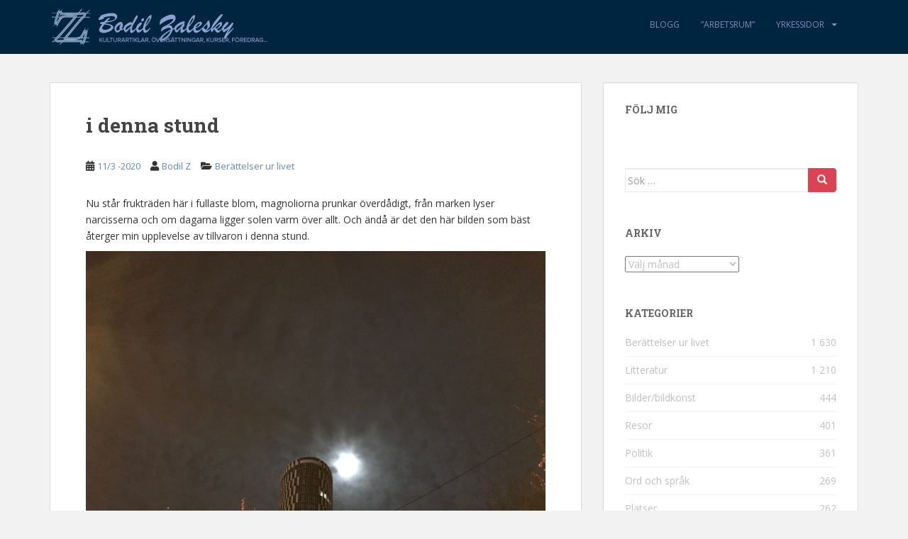

--- FILE ---
content_type: text/html; charset=UTF-8
request_url: https://bodilzalesky.com/blog/2020/03/11/i-denna-stund/
body_size: 12950
content:
<!doctype html>
<!--[if !IE]>
<html class="no-js non-ie" dir="ltr" lang="sv-SE" prefix="og: https://ogp.me/ns#"> <![endif]-->
<!--[if IE 7 ]>
<html class="no-js ie7" dir="ltr" lang="sv-SE" prefix="og: https://ogp.me/ns#"> <![endif]-->
<!--[if IE 8 ]>
<html class="no-js ie8" dir="ltr" lang="sv-SE" prefix="og: https://ogp.me/ns#"> <![endif]-->
<!--[if IE 9 ]>
<html class="no-js ie9" dir="ltr" lang="sv-SE" prefix="og: https://ogp.me/ns#"> <![endif]-->
<!--[if gt IE 9]><!-->
<html class="no-js" dir="ltr" lang="sv-SE" prefix="og: https://ogp.me/ns#"> <!--<![endif]-->
<head>
<meta charset="UTF-8">
<meta name="viewport" content="width=device-width, initial-scale=1">
<meta name="theme-color" content="#002540">
<link rel="profile" href="http://gmpg.org/xfn/11">

<title>i denna stund - Bodil Zalesky</title>
	<style>img:is([sizes="auto" i], [sizes^="auto," i]) { contain-intrinsic-size: 3000px 1500px }</style>
	
		<!-- All in One SEO 4.9.0 - aioseo.com -->
	<meta name="description" content="Nu står frukträden här i fullaste blom, magnoliorna prunkar överdådigt, från marken lyser narcisserna och om dagarna ligger solen varm över allt. Och ändå är det den här bilden som bäst återger min upplevelse av tillvaron i denna stund." />
	<meta name="robots" content="max-image-preview:large" />
	<meta name="author" content="Bodil Z"/>
	<link rel="canonical" href="https://bodilzalesky.com/blog/2020/03/11/i-denna-stund/" />
	<meta name="generator" content="All in One SEO (AIOSEO) 4.9.0" />
		<meta property="og:locale" content="sv_SE" />
		<meta property="og:site_name" content="Bodil Zalesky - kulturartiklar, översättningar, kurser, föredrag..." />
		<meta property="og:type" content="article" />
		<meta property="og:title" content="i denna stund - Bodil Zalesky" />
		<meta property="og:description" content="Nu står frukträden här i fullaste blom, magnoliorna prunkar överdådigt, från marken lyser narcisserna och om dagarna ligger solen varm över allt. Och ändå är det den här bilden som bäst återger min upplevelse av tillvaron i denna stund." />
		<meta property="og:url" content="https://bodilzalesky.com/blog/2020/03/11/i-denna-stund/" />
		<meta property="article:published_time" content="2020-03-11T14:42:24+00:00" />
		<meta property="article:modified_time" content="2020-03-11T15:01:30+00:00" />
		<meta name="twitter:card" content="summary_large_image" />
		<meta name="twitter:title" content="i denna stund - Bodil Zalesky" />
		<meta name="twitter:description" content="Nu står frukträden här i fullaste blom, magnoliorna prunkar överdådigt, från marken lyser narcisserna och om dagarna ligger solen varm över allt. Och ändå är det den här bilden som bäst återger min upplevelse av tillvaron i denna stund." />
		<script type="application/ld+json" class="aioseo-schema">
			{"@context":"https:\/\/schema.org","@graph":[{"@type":"BlogPosting","@id":"https:\/\/bodilzalesky.com\/blog\/2020\/03\/11\/i-denna-stund\/#blogposting","name":"i denna stund - Bodil Zalesky","headline":"i denna stund","author":{"@id":"https:\/\/bodilzalesky.com\/blog\/author\/bodil-z\/#author"},"publisher":{"@id":"https:\/\/bodilzalesky.com\/#organization"},"image":{"@type":"ImageObject","url":"https:\/\/bodilzalesky.com\/wp-content\/uploads\/2020\/03\/1IMG_0530.jpg","@id":"https:\/\/bodilzalesky.com\/blog\/2020\/03\/11\/i-denna-stund\/#articleImage","width":2016,"height":1512},"datePublished":"2020-03-11T16:42:24+02:00","dateModified":"2020-03-11T17:01:30+02:00","inLanguage":"sv-SE","mainEntityOfPage":{"@id":"https:\/\/bodilzalesky.com\/blog\/2020\/03\/11\/i-denna-stund\/#webpage"},"isPartOf":{"@id":"https:\/\/bodilzalesky.com\/blog\/2020\/03\/11\/i-denna-stund\/#webpage"},"articleSection":"Ber\u00e4ttelser ur livet"},{"@type":"BreadcrumbList","@id":"https:\/\/bodilzalesky.com\/blog\/2020\/03\/11\/i-denna-stund\/#breadcrumblist","itemListElement":[{"@type":"ListItem","@id":"https:\/\/bodilzalesky.com#listItem","position":1,"name":"Hem","item":"https:\/\/bodilzalesky.com","nextItem":{"@type":"ListItem","@id":"https:\/\/bodilzalesky.com\/blog\/category\/berattelser-ur-livet\/#listItem","name":"Ber\u00e4ttelser ur livet"}},{"@type":"ListItem","@id":"https:\/\/bodilzalesky.com\/blog\/category\/berattelser-ur-livet\/#listItem","position":2,"name":"Ber\u00e4ttelser ur livet","item":"https:\/\/bodilzalesky.com\/blog\/category\/berattelser-ur-livet\/","nextItem":{"@type":"ListItem","@id":"https:\/\/bodilzalesky.com\/blog\/2020\/03\/11\/i-denna-stund\/#listItem","name":"i denna stund"},"previousItem":{"@type":"ListItem","@id":"https:\/\/bodilzalesky.com#listItem","name":"Hem"}},{"@type":"ListItem","@id":"https:\/\/bodilzalesky.com\/blog\/2020\/03\/11\/i-denna-stund\/#listItem","position":3,"name":"i denna stund","previousItem":{"@type":"ListItem","@id":"https:\/\/bodilzalesky.com\/blog\/category\/berattelser-ur-livet\/#listItem","name":"Ber\u00e4ttelser ur livet"}}]},{"@type":"Organization","@id":"https:\/\/bodilzalesky.com\/#organization","name":"Bodil Zalesky","description":"kulturartiklar, \u00f6vers\u00e4ttningar, kurser, f\u00f6redrag...","url":"https:\/\/bodilzalesky.com\/"},{"@type":"Person","@id":"https:\/\/bodilzalesky.com\/blog\/author\/bodil-z\/#author","url":"https:\/\/bodilzalesky.com\/blog\/author\/bodil-z\/","name":"Bodil Z","image":{"@type":"ImageObject","@id":"https:\/\/bodilzalesky.com\/blog\/2020\/03\/11\/i-denna-stund\/#authorImage","url":"https:\/\/secure.gravatar.com\/avatar\/d09d90eb302841d7f5041ceda2b7eec3222a4c9ef523c985b1f6a2550aa9afb0?s=96&d=identicon&r=g","width":96,"height":96,"caption":"Bodil Z"}},{"@type":"WebPage","@id":"https:\/\/bodilzalesky.com\/blog\/2020\/03\/11\/i-denna-stund\/#webpage","url":"https:\/\/bodilzalesky.com\/blog\/2020\/03\/11\/i-denna-stund\/","name":"i denna stund - Bodil Zalesky","description":"Nu st\u00e5r fruktr\u00e4den h\u00e4r i fullaste blom, magnoliorna prunkar \u00f6verd\u00e5digt, fr\u00e5n marken lyser narcisserna och om dagarna ligger solen varm \u00f6ver allt. Och \u00e4nd\u00e5 \u00e4r det den h\u00e4r bilden som b\u00e4st \u00e5terger min upplevelse av tillvaron i denna stund.","inLanguage":"sv-SE","isPartOf":{"@id":"https:\/\/bodilzalesky.com\/#website"},"breadcrumb":{"@id":"https:\/\/bodilzalesky.com\/blog\/2020\/03\/11\/i-denna-stund\/#breadcrumblist"},"author":{"@id":"https:\/\/bodilzalesky.com\/blog\/author\/bodil-z\/#author"},"creator":{"@id":"https:\/\/bodilzalesky.com\/blog\/author\/bodil-z\/#author"},"datePublished":"2020-03-11T16:42:24+02:00","dateModified":"2020-03-11T17:01:30+02:00"},{"@type":"WebSite","@id":"https:\/\/bodilzalesky.com\/#website","url":"https:\/\/bodilzalesky.com\/","name":"Bodil Zalesky","description":"kulturartiklar, \u00f6vers\u00e4ttningar, kurser, f\u00f6redrag...","inLanguage":"sv-SE","publisher":{"@id":"https:\/\/bodilzalesky.com\/#organization"}}]}
		</script>
		<!-- All in One SEO -->

<link rel='dns-prefetch' href='//fonts.googleapis.com' />
<link rel="alternate" type="application/rss+xml" title="Bodil Zalesky &raquo; Webbflöde" href="https://bodilzalesky.com/feed/" />
<link rel="alternate" type="application/rss+xml" title="Bodil Zalesky &raquo; Kommentarsflöde" href="https://bodilzalesky.com/comments/feed/" />
<script type="text/javascript">
/* <![CDATA[ */
window._wpemojiSettings = {"baseUrl":"https:\/\/s.w.org\/images\/core\/emoji\/16.0.1\/72x72\/","ext":".png","svgUrl":"https:\/\/s.w.org\/images\/core\/emoji\/16.0.1\/svg\/","svgExt":".svg","source":{"concatemoji":"https:\/\/bodilzalesky.com\/wp-includes\/js\/wp-emoji-release.min.js?ver=6.8.3"}};
/*! This file is auto-generated */
!function(s,n){var o,i,e;function c(e){try{var t={supportTests:e,timestamp:(new Date).valueOf()};sessionStorage.setItem(o,JSON.stringify(t))}catch(e){}}function p(e,t,n){e.clearRect(0,0,e.canvas.width,e.canvas.height),e.fillText(t,0,0);var t=new Uint32Array(e.getImageData(0,0,e.canvas.width,e.canvas.height).data),a=(e.clearRect(0,0,e.canvas.width,e.canvas.height),e.fillText(n,0,0),new Uint32Array(e.getImageData(0,0,e.canvas.width,e.canvas.height).data));return t.every(function(e,t){return e===a[t]})}function u(e,t){e.clearRect(0,0,e.canvas.width,e.canvas.height),e.fillText(t,0,0);for(var n=e.getImageData(16,16,1,1),a=0;a<n.data.length;a++)if(0!==n.data[a])return!1;return!0}function f(e,t,n,a){switch(t){case"flag":return n(e,"\ud83c\udff3\ufe0f\u200d\u26a7\ufe0f","\ud83c\udff3\ufe0f\u200b\u26a7\ufe0f")?!1:!n(e,"\ud83c\udde8\ud83c\uddf6","\ud83c\udde8\u200b\ud83c\uddf6")&&!n(e,"\ud83c\udff4\udb40\udc67\udb40\udc62\udb40\udc65\udb40\udc6e\udb40\udc67\udb40\udc7f","\ud83c\udff4\u200b\udb40\udc67\u200b\udb40\udc62\u200b\udb40\udc65\u200b\udb40\udc6e\u200b\udb40\udc67\u200b\udb40\udc7f");case"emoji":return!a(e,"\ud83e\udedf")}return!1}function g(e,t,n,a){var r="undefined"!=typeof WorkerGlobalScope&&self instanceof WorkerGlobalScope?new OffscreenCanvas(300,150):s.createElement("canvas"),o=r.getContext("2d",{willReadFrequently:!0}),i=(o.textBaseline="top",o.font="600 32px Arial",{});return e.forEach(function(e){i[e]=t(o,e,n,a)}),i}function t(e){var t=s.createElement("script");t.src=e,t.defer=!0,s.head.appendChild(t)}"undefined"!=typeof Promise&&(o="wpEmojiSettingsSupports",i=["flag","emoji"],n.supports={everything:!0,everythingExceptFlag:!0},e=new Promise(function(e){s.addEventListener("DOMContentLoaded",e,{once:!0})}),new Promise(function(t){var n=function(){try{var e=JSON.parse(sessionStorage.getItem(o));if("object"==typeof e&&"number"==typeof e.timestamp&&(new Date).valueOf()<e.timestamp+604800&&"object"==typeof e.supportTests)return e.supportTests}catch(e){}return null}();if(!n){if("undefined"!=typeof Worker&&"undefined"!=typeof OffscreenCanvas&&"undefined"!=typeof URL&&URL.createObjectURL&&"undefined"!=typeof Blob)try{var e="postMessage("+g.toString()+"("+[JSON.stringify(i),f.toString(),p.toString(),u.toString()].join(",")+"));",a=new Blob([e],{type:"text/javascript"}),r=new Worker(URL.createObjectURL(a),{name:"wpTestEmojiSupports"});return void(r.onmessage=function(e){c(n=e.data),r.terminate(),t(n)})}catch(e){}c(n=g(i,f,p,u))}t(n)}).then(function(e){for(var t in e)n.supports[t]=e[t],n.supports.everything=n.supports.everything&&n.supports[t],"flag"!==t&&(n.supports.everythingExceptFlag=n.supports.everythingExceptFlag&&n.supports[t]);n.supports.everythingExceptFlag=n.supports.everythingExceptFlag&&!n.supports.flag,n.DOMReady=!1,n.readyCallback=function(){n.DOMReady=!0}}).then(function(){return e}).then(function(){var e;n.supports.everything||(n.readyCallback(),(e=n.source||{}).concatemoji?t(e.concatemoji):e.wpemoji&&e.twemoji&&(t(e.twemoji),t(e.wpemoji)))}))}((window,document),window._wpemojiSettings);
/* ]]> */
</script>
<style id='wp-emoji-styles-inline-css' type='text/css'>

	img.wp-smiley, img.emoji {
		display: inline !important;
		border: none !important;
		box-shadow: none !important;
		height: 1em !important;
		width: 1em !important;
		margin: 0 0.07em !important;
		vertical-align: -0.1em !important;
		background: none !important;
		padding: 0 !important;
	}
</style>
<style id='classic-theme-styles-inline-css' type='text/css'>
/*! This file is auto-generated */
.wp-block-button__link{color:#fff;background-color:#32373c;border-radius:9999px;box-shadow:none;text-decoration:none;padding:calc(.667em + 2px) calc(1.333em + 2px);font-size:1.125em}.wp-block-file__button{background:#32373c;color:#fff;text-decoration:none}
</style>
<link rel='stylesheet' id='aioseo/css/src/vue/standalone/blocks/table-of-contents/global.scss-css' href='https://bodilzalesky.com/wp-content/plugins/all-in-one-seo-pack/dist/Lite/assets/css/table-of-contents/global.e90f6d47.css?ver=4.9.0' type='text/css' media='all' />
<link rel='stylesheet' id='contact-form-7-css' href='https://bodilzalesky.com/wp-content/plugins/contact-form-7/includes/css/styles.css?ver=6.1.3' type='text/css' media='all' />
<link rel='stylesheet' id='responsive-lightbox-swipebox-css' href='https://bodilzalesky.com/wp-content/plugins/responsive-lightbox/assets/swipebox/swipebox.min.css?ver=1.5.2' type='text/css' media='all' />
<link rel='stylesheet' id='sparkling-bootstrap-css' href='https://bodilzalesky.com/wp-content/themes/sparkling/assets/css/bootstrap.min.css?ver=6.8.3' type='text/css' media='all' />
<link rel='stylesheet' id='sparkling-icons-css' href='https://bodilzalesky.com/wp-content/themes/sparkling/assets/css/fontawesome-all.min.css?ver=5.1.1.' type='text/css' media='all' />
<link rel='stylesheet' id='sparkling-fonts-css' href='//fonts.googleapis.com/css?family=Open+Sans%3A400italic%2C400%2C600%2C700%7CRoboto+Slab%3A400%2C300%2C700&#038;ver=6.8.3' type='text/css' media='all' />
<link rel='stylesheet' id='sparkling-style-css' href='https://bodilzalesky.com/wp-content/themes/sparkling/style.css?ver=2.4.2' type='text/css' media='all' />
<script type="text/javascript" src="https://bodilzalesky.com/wp-includes/js/jquery/jquery.min.js?ver=3.7.1" id="jquery-core-js"></script>
<script type="text/javascript" src="https://bodilzalesky.com/wp-includes/js/jquery/jquery-migrate.min.js?ver=3.4.1" id="jquery-migrate-js"></script>
<script type="text/javascript" src="https://bodilzalesky.com/wp-content/plugins/responsive-lightbox/assets/swipebox/jquery.swipebox.min.js?ver=1.5.2" id="responsive-lightbox-swipebox-js"></script>
<script type="text/javascript" src="https://bodilzalesky.com/wp-includes/js/underscore.min.js?ver=1.13.7" id="underscore-js"></script>
<script type="text/javascript" src="https://bodilzalesky.com/wp-content/plugins/responsive-lightbox/assets/infinitescroll/infinite-scroll.pkgd.min.js?ver=4.0.1" id="responsive-lightbox-infinite-scroll-js"></script>
<script type="text/javascript" id="responsive-lightbox-js-before">
/* <![CDATA[ */
var rlArgs = {"script":"swipebox","selector":"lightbox","customEvents":"","activeGalleries":true,"animation":true,"hideCloseButtonOnMobile":false,"removeBarsOnMobile":false,"hideBars":true,"hideBarsDelay":5000,"videoMaxWidth":1280,"useSVG":true,"loopAtEnd":false,"woocommerce_gallery":false,"ajaxurl":"https:\/\/bodilzalesky.com\/wp-admin\/admin-ajax.php","nonce":"f5324201db","preview":false,"postId":19056,"scriptExtension":false};
/* ]]> */
</script>
<script type="text/javascript" src="https://bodilzalesky.com/wp-content/plugins/responsive-lightbox/js/front.js?ver=2.5.4" id="responsive-lightbox-js"></script>
<script type="text/javascript" src="https://bodilzalesky.com/wp-content/themes/sparkling/assets/js/vendor/bootstrap.min.js?ver=6.8.3" id="sparkling-bootstrapjs-js"></script>
<script type="text/javascript" src="https://bodilzalesky.com/wp-content/themes/sparkling/assets/js/functions.js?ver=20180503" id="sparkling-functions-js"></script>
<link rel="https://api.w.org/" href="https://bodilzalesky.com/wp-json/" /><link rel="alternate" title="JSON" type="application/json" href="https://bodilzalesky.com/wp-json/wp/v2/posts/19056" /><link rel="EditURI" type="application/rsd+xml" title="RSD" href="https://bodilzalesky.com/xmlrpc.php?rsd" />
<meta name="generator" content="WordPress 6.8.3" />
<link rel='shortlink' href='https://bodilzalesky.com/?p=19056' />
<link rel="alternate" title="oEmbed (JSON)" type="application/json+oembed" href="https://bodilzalesky.com/wp-json/oembed/1.0/embed?url=https%3A%2F%2Fbodilzalesky.com%2Fblog%2F2020%2F03%2F11%2Fi-denna-stund%2F" />
<link rel="alternate" title="oEmbed (XML)" type="text/xml+oembed" href="https://bodilzalesky.com/wp-json/oembed/1.0/embed?url=https%3A%2F%2Fbodilzalesky.com%2Fblog%2F2020%2F03%2F11%2Fi-denna-stund%2F&#038;format=xml" />
<style type="text/css">a, #infinite-handle span, #secondary .widget .post-content a, .entry-meta a {color:#6486c1}a:hover, a:focus, a:active, #secondary .widget .post-content a:hover, #secondary .widget .post-content a:focus, .woocommerce nav.woocommerce-pagination ul li a:focus, .woocommerce nav.woocommerce-pagination ul li a:hover, .woocommerce nav.woocommerce-pagination ul li span.current, #secondary .widget a:hover, #secondary .widget a:focus {color: #93a8f2;}.cfa { background-color: #eaecef; } .cfa-button:hover a {color: #eaecef;}.cfa-text { color: #2b2b2b;}.navbar.navbar-default, .navbar-default .navbar-nav .open .dropdown-menu > li > a {background-color: #002540;}.navbar-default .navbar-nav > li > a, .navbar-default .navbar-nav.sparkling-mobile-menu > li:hover > a, .navbar-default .navbar-nav.sparkling-mobile-menu > li:hover > .caret, .navbar-default .navbar-nav > li, .navbar-default .navbar-nav > .open > a, .navbar-default .navbar-nav > .open > a:hover, .navbar-default .navbar-nav > .open > a:focus { color: #7b8eb7;}@media (max-width: 767px){ .navbar-default .navbar-nav > li:hover > a, .navbar-default .navbar-nav > li:hover > .caret{ color: #7b8eb7!important ;} }.navbar-default .navbar-nav > li:hover > a, .navbar-default .navbar-nav > li:focus-within > a, .navbar-nav > li:hover > .caret, .navbar-nav > li:focus-within > .caret, .navbar-default .navbar-nav.sparkling-mobile-menu > li.open > a, .navbar-default .navbar-nav.sparkling-mobile-menu > li.open > .caret, .navbar-default .navbar-nav > li:hover, .navbar-default .navbar-nav > li:focus-within, .navbar-default .navbar-nav > .active > a, .navbar-default .navbar-nav > .active > .caret, .navbar-default .navbar-nav > .active > a:hover, .navbar-default .navbar-nav > .active > a:focus, .navbar-default .navbar-nav > li > a:hover, .navbar-default .navbar-nav > li > a:focus, .navbar-default .navbar-nav > .open > a, .navbar-default .navbar-nav > .open > a:hover, .navbar-default .navbar-nav > .open > a:focus {color: #bfd1ef;}@media (max-width: 767px){ .navbar-default .navbar-nav > li.open > a, .navbar-default .navbar-nav > li.open > .caret { color: #bfd1ef !important; } }.dropdown-menu {background-color: #002540;}.navbar-default .navbar-nav .open .dropdown-menu > li > a, .dropdown-menu > li > a, .dropdown-menu > li > .caret { color: #7b8eb7;}.navbar-default .navbar-nav .dropdown-menu > li:hover, .navbar-default .navbar-nav .dropdown-menu > li:focus-within, .dropdown-menu > .active {background-color: #28335b;}@media (max-width: 767px) {.navbar-default .navbar-nav .dropdown-menu > li:hover, .navbar-default .navbar-nav .dropdown-menu > li:focus, .dropdown-menu > .active {background: transparent;} }.dropdown-menu>.active>a, .dropdown-menu>.active>a:focus, .dropdown-menu>.active>a:hover, .dropdown-menu>.active>.caret, .dropdown-menu>li>a:focus, .dropdown-menu>li>a:hover, .dropdown-menu>li:hover>a, .dropdown-menu>li:hover>.caret {color:#bfd1ef;}@media (max-width: 767px) {.navbar-default .navbar-nav .open .dropdown-menu > .active > a, .navbar-default .navbar-nav .dropdown-menu > li.active > .caret, .navbar-default .navbar-nav .dropdown-menu > li.open > a, .navbar-default .navbar-nav li.open > a, .navbar-default .navbar-nav li.open > .caret {color:#bfd1ef;} }.navbar-default .navbar-nav .current-menu-ancestor a.dropdown-toggle { color: #bfd1ef;}#colophon {background-color: #001121;}#footer-area {background-color: #002540;}body, .entry-content {color:#333333}.entry-content {font-family: Open Sans;}.entry-content {font-size:14px}.entry-content {font-weight:normal}</style>		<style type="text/css">
				.navbar > .container .navbar-brand {
			color: #dadada;
		}
		</style>
	<style type="text/css" id="custom-background-css">
body.custom-background { background-color: #f2f2f2; }
</style>
			<style type="text/css" id="wp-custom-css">
			.dropdown-header {
display: block;
padding: 3px 15px;
font-size: 12px;
line-height: 1.42857143;
color: #BCD;
white-space: nowrap;
text-transform: uppercase;
}		</style>
		
</head>

<body class="wp-singular post-template-default single single-post postid-19056 single-format-standard custom-background wp-theme-sparkling">
	<a class="sr-only sr-only-focusable" href="#content">Skip to main content</a>
<div id="page" class="hfeed site">

	<header id="masthead" class="site-header" role="banner">
		<nav class="navbar navbar-default
		" role="navigation">
			<div class="container">
				<div class="row">
					<div class="site-navigation-inner col-sm-12">
						<div class="navbar-header">


														<div id="logo">
																																<a href="https://bodilzalesky.com/"><img src="https://bodilzalesky.com/wp-content/uploads/2014/10/cropped-bodilza_artsletters2.png"  height="76" width="313" alt="Bodil Zalesky"/></a>
																																</div><!-- end of #logo -->

							<button type="button" class="btn navbar-toggle" data-toggle="collapse" data-target=".navbar-ex1-collapse">
								<span class="sr-only">Toggle navigation</span>
								<span class="icon-bar"></span>
								<span class="icon-bar"></span>
								<span class="icon-bar"></span>
							</button>
						</div>



						<div class="collapse navbar-collapse navbar-ex1-collapse"><ul id="menu-huvudmeny" class="nav navbar-nav"><li id="menu-item-11743" class="menu-item menu-item-type-post_type menu-item-object-page current_page_parent menu-item-11743"><a href="https://bodilzalesky.com/blog/">Blogg</a></li>
<li id="menu-item-11742" class="menu-item menu-item-type-post_type menu-item-object-page menu-item-11742"><a href="https://bodilzalesky.com/arbetsrum/">&#8221;Arbetsrum&#8221;</a></li>
<li id="menu-item-11744" class="menu-item menu-item-type-custom menu-item-object-custom menu-item-has-children menu-item-11744 dropdown"><a href="#">Yrkessidor</a><span class="caret sparkling-dropdown"></span>
<ul role="menu" class=" dropdown-menu">
	<li id="menu-item-11735" class="menu-item menu-item-type-post_type menu-item-object-page menu-item-home menu-item-11735"><a href="https://bodilzalesky.com/">Yrkessidor</a></li>
	<li id="menu-item-11736" class="menu-item menu-item-type-post_type menu-item-object-page menu-item-11736"><a href="https://bodilzalesky.com/yrkessidor/om-mig/">Kort om mig</a></li>
	<li id="menu-item-11737" class="menu-item menu-item-type-post_type menu-item-object-page menu-item-11737"><a href="https://bodilzalesky.com/yrkessidor/anlita-mig/">Anlita mig till det här</a></li>
	<li id="menu-item-11738" class="menu-item menu-item-type-post_type menu-item-object-page menu-item-11738"><a href="https://bodilzalesky.com/yrkessidor/exempel/">Exempel på utförda arbeten</a></li>
	<li id="menu-item-11739" class="menu-item menu-item-type-post_type menu-item-object-page menu-item-11739"><a href="https://bodilzalesky.com/yrkessidor/deutsch/">Auf deutsch</a></li>
	<li id="menu-item-11740" class="menu-item menu-item-type-post_type menu-item-object-page menu-item-11740"><a href="https://bodilzalesky.com/yrkessidor/italiano/">In italiano</a></li>
	<li id="menu-item-11741" class="menu-item menu-item-type-post_type menu-item-object-page menu-item-11741"><a href="https://bodilzalesky.com/yrkessidor/links/">Länkar</a></li>
</ul>
</li>
</ul></div>


					</div>
				</div>
			</div>
		</nav><!-- .site-navigation -->
	</header><!-- #masthead -->

	<div id="content" class="site-content">

		<div class="top-section">
								</div>

		<div class="container main-content-area">
						<div class="row pull-left">
				<div class="main-content-inner col-sm-12 col-md-8">

	<div id="primary" class="content-area">
		<main id="main" class="site-main" role="main">

		<article id="post-19056" class="post-19056 post type-post status-publish format-standard hentry category-berattelser-ur-livet">
		<div class="post-inner-content">
		<header class="entry-header page-header">

			<h1 class="entry-title ">i denna stund</h1>

			<div class="entry-meta">
				<span class="posted-on"><i class="fa fa-calendar-alt"></i> <a href="https://bodilzalesky.com/blog/2020/03/11/i-denna-stund/" rel="bookmark"><time class="entry-date published" datetime="2020-03-11T16:42:24+02:00">11/3 -2020</time><time class="updated" datetime="2020-03-11T17:01:30+02:00">11/3 -2020</time></a></span><span class="byline"> <i class="fa fa-user"></i> <span class="author vcard"><a class="url fn n" href="https://bodilzalesky.com/blog/author/bodil-z/">Bodil Z</a></span></span>
								<span class="cat-links"><i class="fa fa-folder-open"></i>
				 <a href="https://bodilzalesky.com/blog/category/berattelser-ur-livet/" rel="category tag">Berättelser ur livet</a>				</span>
								
			</div><!-- .entry-meta -->
		</header><!-- .entry-header -->

		<div class="entry-content">
			<p>Nu står frukträden här i fullaste blom, magnoliorna prunkar överdådigt, från marken lyser narcisserna och om dagarna ligger solen varm över allt. Och ändå är det den här bilden som bäst återger min upplevelse av tillvaron i denna stund.</p>
<p><a href="http://bodilzalesky.com/wp-content/uploads/2020/03/1IMG_0530.jpg" data-rel="lightbox-gallery-6sqejX3b" data-rl_title="" data-rl_caption="" title=""><img fetchpriority="high" decoding="async" src="http://bodilzalesky.com/wp-content/uploads/2020/03/1IMG_0530.jpg" alt="" width="2016" height="1512" class="alignnone size-full wp-image-19057" /></a></p>					</div><!-- .entry-content -->

		<footer class="entry-meta">

			
		</footer><!-- .entry-meta -->
	</div>

	
</article><!-- #post-## -->

	<nav class="navigation post-navigation" aria-label="Inlägg">
		<h2 class="screen-reader-text">Inläggsnavigering</h2>
		<div class="nav-links"><div class="nav-previous"><a href="https://bodilzalesky.com/blog/2020/03/07/i-stare-brno/" rel="prev"><i class="fa fa-chevron-left"></i> <span class="post-title">I Staré Brno</span></a></div><div class="nav-next"><a href="https://bodilzalesky.com/blog/2020/03/14/magnolija/" rel="next"><span class="post-title">Magnolija <i class="fa fa-chevron-right"></i></span></a></div></div>
	</nav>
		</main><!-- #main -->
	</div><!-- #primary -->

</div><!-- close .main-content-inner -->
<div id="secondary" class="widget-area col-sm-12 col-md-4" role="complementary">
	<div class="well">
				<aside id="sparkling-social-2" class="widget sparkling-social"><h3 class="widget-title">Följ mig</h3>
		<!-- social icons -->
		<div class="social-icons sticky-sidebar-social">

			
		</div><!-- end social icons -->
		</aside><aside id="search-3" class="widget widget_search">
<form role="search" method="get" class="form-search" action="https://bodilzalesky.com/">
  <div class="input-group">
	  <label class="screen-reader-text" for="s">Sök efter:</label>
	<input type="text" class="form-control search-query" placeholder="Sök …" value="" name="s" title="Sök efter:" />
	<span class="input-group-btn">
	  <button type="submit" class="btn btn-default" name="submit" id="searchsubmit" value="Sök"><span class="glyphicon glyphicon-search"></span></button>
	</span>
  </div>
</form>
</aside><aside id="archives-3" class="widget widget_archive"><h3 class="widget-title">Arkiv</h3>		<label class="screen-reader-text" for="archives-dropdown-3">Arkiv</label>
		<select id="archives-dropdown-3" name="archive-dropdown">
			
			<option value="">Välj månad</option>
				<option value='https://bodilzalesky.com/blog/2025/12/'> december 2025 &nbsp;(2)</option>
	<option value='https://bodilzalesky.com/blog/2025/11/'> november 2025 &nbsp;(8)</option>
	<option value='https://bodilzalesky.com/blog/2025/10/'> oktober 2025 &nbsp;(1)</option>
	<option value='https://bodilzalesky.com/blog/2025/09/'> september 2025 &nbsp;(2)</option>
	<option value='https://bodilzalesky.com/blog/2025/08/'> augusti 2025 &nbsp;(3)</option>
	<option value='https://bodilzalesky.com/blog/2025/07/'> juli 2025 &nbsp;(2)</option>
	<option value='https://bodilzalesky.com/blog/2025/06/'> juni 2025 &nbsp;(2)</option>
	<option value='https://bodilzalesky.com/blog/2025/05/'> maj 2025 &nbsp;(2)</option>
	<option value='https://bodilzalesky.com/blog/2025/03/'> mars 2025 &nbsp;(3)</option>
	<option value='https://bodilzalesky.com/blog/2025/02/'> februari 2025 &nbsp;(4)</option>
	<option value='https://bodilzalesky.com/blog/2025/01/'> januari 2025 &nbsp;(5)</option>
	<option value='https://bodilzalesky.com/blog/2024/12/'> december 2024 &nbsp;(5)</option>
	<option value='https://bodilzalesky.com/blog/2024/11/'> november 2024 &nbsp;(1)</option>
	<option value='https://bodilzalesky.com/blog/2024/10/'> oktober 2024 &nbsp;(3)</option>
	<option value='https://bodilzalesky.com/blog/2024/09/'> september 2024 &nbsp;(4)</option>
	<option value='https://bodilzalesky.com/blog/2024/08/'> augusti 2024 &nbsp;(2)</option>
	<option value='https://bodilzalesky.com/blog/2024/07/'> juli 2024 &nbsp;(6)</option>
	<option value='https://bodilzalesky.com/blog/2024/06/'> juni 2024 &nbsp;(5)</option>
	<option value='https://bodilzalesky.com/blog/2024/05/'> maj 2024 &nbsp;(1)</option>
	<option value='https://bodilzalesky.com/blog/2024/04/'> april 2024 &nbsp;(1)</option>
	<option value='https://bodilzalesky.com/blog/2024/03/'> mars 2024 &nbsp;(7)</option>
	<option value='https://bodilzalesky.com/blog/2024/02/'> februari 2024 &nbsp;(4)</option>
	<option value='https://bodilzalesky.com/blog/2024/01/'> januari 2024 &nbsp;(12)</option>
	<option value='https://bodilzalesky.com/blog/2023/12/'> december 2023 &nbsp;(5)</option>
	<option value='https://bodilzalesky.com/blog/2023/11/'> november 2023 &nbsp;(7)</option>
	<option value='https://bodilzalesky.com/blog/2023/10/'> oktober 2023 &nbsp;(7)</option>
	<option value='https://bodilzalesky.com/blog/2023/09/'> september 2023 &nbsp;(4)</option>
	<option value='https://bodilzalesky.com/blog/2023/07/'> juli 2023 &nbsp;(5)</option>
	<option value='https://bodilzalesky.com/blog/2023/06/'> juni 2023 &nbsp;(17)</option>
	<option value='https://bodilzalesky.com/blog/2023/05/'> maj 2023 &nbsp;(7)</option>
	<option value='https://bodilzalesky.com/blog/2023/04/'> april 2023 &nbsp;(6)</option>
	<option value='https://bodilzalesky.com/blog/2023/03/'> mars 2023 &nbsp;(17)</option>
	<option value='https://bodilzalesky.com/blog/2023/02/'> februari 2023 &nbsp;(12)</option>
	<option value='https://bodilzalesky.com/blog/2023/01/'> januari 2023 &nbsp;(23)</option>
	<option value='https://bodilzalesky.com/blog/2022/12/'> december 2022 &nbsp;(14)</option>
	<option value='https://bodilzalesky.com/blog/2022/11/'> november 2022 &nbsp;(15)</option>
	<option value='https://bodilzalesky.com/blog/2022/10/'> oktober 2022 &nbsp;(16)</option>
	<option value='https://bodilzalesky.com/blog/2022/09/'> september 2022 &nbsp;(13)</option>
	<option value='https://bodilzalesky.com/blog/2022/08/'> augusti 2022 &nbsp;(28)</option>
	<option value='https://bodilzalesky.com/blog/2022/07/'> juli 2022 &nbsp;(15)</option>
	<option value='https://bodilzalesky.com/blog/2022/06/'> juni 2022 &nbsp;(27)</option>
	<option value='https://bodilzalesky.com/blog/2022/05/'> maj 2022 &nbsp;(26)</option>
	<option value='https://bodilzalesky.com/blog/2022/04/'> april 2022 &nbsp;(42)</option>
	<option value='https://bodilzalesky.com/blog/2022/03/'> mars 2022 &nbsp;(30)</option>
	<option value='https://bodilzalesky.com/blog/2022/02/'> februari 2022 &nbsp;(32)</option>
	<option value='https://bodilzalesky.com/blog/2022/01/'> januari 2022 &nbsp;(21)</option>
	<option value='https://bodilzalesky.com/blog/2021/12/'> december 2021 &nbsp;(13)</option>
	<option value='https://bodilzalesky.com/blog/2021/11/'> november 2021 &nbsp;(4)</option>
	<option value='https://bodilzalesky.com/blog/2021/10/'> oktober 2021 &nbsp;(7)</option>
	<option value='https://bodilzalesky.com/blog/2021/09/'> september 2021 &nbsp;(18)</option>
	<option value='https://bodilzalesky.com/blog/2021/08/'> augusti 2021 &nbsp;(20)</option>
	<option value='https://bodilzalesky.com/blog/2021/07/'> juli 2021 &nbsp;(15)</option>
	<option value='https://bodilzalesky.com/blog/2021/06/'> juni 2021 &nbsp;(15)</option>
	<option value='https://bodilzalesky.com/blog/2021/05/'> maj 2021 &nbsp;(12)</option>
	<option value='https://bodilzalesky.com/blog/2021/04/'> april 2021 &nbsp;(12)</option>
	<option value='https://bodilzalesky.com/blog/2021/03/'> mars 2021 &nbsp;(23)</option>
	<option value='https://bodilzalesky.com/blog/2021/02/'> februari 2021 &nbsp;(23)</option>
	<option value='https://bodilzalesky.com/blog/2021/01/'> januari 2021 &nbsp;(10)</option>
	<option value='https://bodilzalesky.com/blog/2020/12/'> december 2020 &nbsp;(10)</option>
	<option value='https://bodilzalesky.com/blog/2020/11/'> november 2020 &nbsp;(9)</option>
	<option value='https://bodilzalesky.com/blog/2020/10/'> oktober 2020 &nbsp;(13)</option>
	<option value='https://bodilzalesky.com/blog/2020/09/'> september 2020 &nbsp;(7)</option>
	<option value='https://bodilzalesky.com/blog/2020/08/'> augusti 2020 &nbsp;(6)</option>
	<option value='https://bodilzalesky.com/blog/2020/07/'> juli 2020 &nbsp;(9)</option>
	<option value='https://bodilzalesky.com/blog/2020/06/'> juni 2020 &nbsp;(5)</option>
	<option value='https://bodilzalesky.com/blog/2020/05/'> maj 2020 &nbsp;(23)</option>
	<option value='https://bodilzalesky.com/blog/2020/04/'> april 2020 &nbsp;(16)</option>
	<option value='https://bodilzalesky.com/blog/2020/03/'> mars 2020 &nbsp;(9)</option>
	<option value='https://bodilzalesky.com/blog/2020/02/'> februari 2020 &nbsp;(9)</option>
	<option value='https://bodilzalesky.com/blog/2020/01/'> januari 2020 &nbsp;(27)</option>
	<option value='https://bodilzalesky.com/blog/2019/12/'> december 2019 &nbsp;(23)</option>
	<option value='https://bodilzalesky.com/blog/2019/11/'> november 2019 &nbsp;(29)</option>
	<option value='https://bodilzalesky.com/blog/2019/10/'> oktober 2019 &nbsp;(27)</option>
	<option value='https://bodilzalesky.com/blog/2019/09/'> september 2019 &nbsp;(24)</option>
	<option value='https://bodilzalesky.com/blog/2019/08/'> augusti 2019 &nbsp;(27)</option>
	<option value='https://bodilzalesky.com/blog/2019/07/'> juli 2019 &nbsp;(23)</option>
	<option value='https://bodilzalesky.com/blog/2019/06/'> juni 2019 &nbsp;(23)</option>
	<option value='https://bodilzalesky.com/blog/2019/05/'> maj 2019 &nbsp;(25)</option>
	<option value='https://bodilzalesky.com/blog/2019/04/'> april 2019 &nbsp;(27)</option>
	<option value='https://bodilzalesky.com/blog/2019/03/'> mars 2019 &nbsp;(31)</option>
	<option value='https://bodilzalesky.com/blog/2019/02/'> februari 2019 &nbsp;(28)</option>
	<option value='https://bodilzalesky.com/blog/2019/01/'> januari 2019 &nbsp;(26)</option>
	<option value='https://bodilzalesky.com/blog/2018/12/'> december 2018 &nbsp;(21)</option>
	<option value='https://bodilzalesky.com/blog/2018/11/'> november 2018 &nbsp;(23)</option>
	<option value='https://bodilzalesky.com/blog/2018/10/'> oktober 2018 &nbsp;(29)</option>
	<option value='https://bodilzalesky.com/blog/2018/09/'> september 2018 &nbsp;(22)</option>
	<option value='https://bodilzalesky.com/blog/2018/08/'> augusti 2018 &nbsp;(21)</option>
	<option value='https://bodilzalesky.com/blog/2018/07/'> juli 2018 &nbsp;(15)</option>
	<option value='https://bodilzalesky.com/blog/2018/06/'> juni 2018 &nbsp;(27)</option>
	<option value='https://bodilzalesky.com/blog/2018/05/'> maj 2018 &nbsp;(15)</option>
	<option value='https://bodilzalesky.com/blog/2018/04/'> april 2018 &nbsp;(25)</option>
	<option value='https://bodilzalesky.com/blog/2018/03/'> mars 2018 &nbsp;(28)</option>
	<option value='https://bodilzalesky.com/blog/2018/02/'> februari 2018 &nbsp;(23)</option>
	<option value='https://bodilzalesky.com/blog/2018/01/'> januari 2018 &nbsp;(30)</option>
	<option value='https://bodilzalesky.com/blog/2017/12/'> december 2017 &nbsp;(23)</option>
	<option value='https://bodilzalesky.com/blog/2017/11/'> november 2017 &nbsp;(28)</option>
	<option value='https://bodilzalesky.com/blog/2017/10/'> oktober 2017 &nbsp;(28)</option>
	<option value='https://bodilzalesky.com/blog/2017/09/'> september 2017 &nbsp;(18)</option>
	<option value='https://bodilzalesky.com/blog/2017/08/'> augusti 2017 &nbsp;(18)</option>
	<option value='https://bodilzalesky.com/blog/2017/07/'> juli 2017 &nbsp;(9)</option>
	<option value='https://bodilzalesky.com/blog/2017/06/'> juni 2017 &nbsp;(21)</option>
	<option value='https://bodilzalesky.com/blog/2017/05/'> maj 2017 &nbsp;(15)</option>
	<option value='https://bodilzalesky.com/blog/2017/04/'> april 2017 &nbsp;(12)</option>
	<option value='https://bodilzalesky.com/blog/2017/03/'> mars 2017 &nbsp;(7)</option>
	<option value='https://bodilzalesky.com/blog/2017/02/'> februari 2017 &nbsp;(2)</option>
	<option value='https://bodilzalesky.com/blog/2017/01/'> januari 2017 &nbsp;(4)</option>
	<option value='https://bodilzalesky.com/blog/2016/12/'> december 2016 &nbsp;(15)</option>
	<option value='https://bodilzalesky.com/blog/2016/11/'> november 2016 &nbsp;(25)</option>
	<option value='https://bodilzalesky.com/blog/2016/10/'> oktober 2016 &nbsp;(29)</option>
	<option value='https://bodilzalesky.com/blog/2016/09/'> september 2016 &nbsp;(21)</option>
	<option value='https://bodilzalesky.com/blog/2016/08/'> augusti 2016 &nbsp;(27)</option>
	<option value='https://bodilzalesky.com/blog/2016/07/'> juli 2016 &nbsp;(16)</option>
	<option value='https://bodilzalesky.com/blog/2016/06/'> juni 2016 &nbsp;(10)</option>
	<option value='https://bodilzalesky.com/blog/2016/05/'> maj 2016 &nbsp;(24)</option>
	<option value='https://bodilzalesky.com/blog/2016/04/'> april 2016 &nbsp;(25)</option>
	<option value='https://bodilzalesky.com/blog/2016/03/'> mars 2016 &nbsp;(27)</option>
	<option value='https://bodilzalesky.com/blog/2016/02/'> februari 2016 &nbsp;(13)</option>
	<option value='https://bodilzalesky.com/blog/2016/01/'> januari 2016 &nbsp;(30)</option>
	<option value='https://bodilzalesky.com/blog/2015/12/'> december 2015 &nbsp;(23)</option>
	<option value='https://bodilzalesky.com/blog/2015/11/'> november 2015 &nbsp;(27)</option>
	<option value='https://bodilzalesky.com/blog/2015/10/'> oktober 2015 &nbsp;(29)</option>
	<option value='https://bodilzalesky.com/blog/2015/09/'> september 2015 &nbsp;(24)</option>
	<option value='https://bodilzalesky.com/blog/2015/08/'> augusti 2015 &nbsp;(9)</option>
	<option value='https://bodilzalesky.com/blog/2015/07/'> juli 2015 &nbsp;(7)</option>
	<option value='https://bodilzalesky.com/blog/2015/06/'> juni 2015 &nbsp;(11)</option>
	<option value='https://bodilzalesky.com/blog/2015/05/'> maj 2015 &nbsp;(25)</option>
	<option value='https://bodilzalesky.com/blog/2015/04/'> april 2015 &nbsp;(28)</option>
	<option value='https://bodilzalesky.com/blog/2015/03/'> mars 2015 &nbsp;(31)</option>
	<option value='https://bodilzalesky.com/blog/2015/02/'> februari 2015 &nbsp;(24)</option>
	<option value='https://bodilzalesky.com/blog/2015/01/'> januari 2015 &nbsp;(24)</option>
	<option value='https://bodilzalesky.com/blog/2014/12/'> december 2014 &nbsp;(26)</option>
	<option value='https://bodilzalesky.com/blog/2014/11/'> november 2014 &nbsp;(30)</option>
	<option value='https://bodilzalesky.com/blog/2014/10/'> oktober 2014 &nbsp;(28)</option>
	<option value='https://bodilzalesky.com/blog/2014/09/'> september 2014 &nbsp;(27)</option>
	<option value='https://bodilzalesky.com/blog/2014/08/'> augusti 2014 &nbsp;(15)</option>
	<option value='https://bodilzalesky.com/blog/2014/07/'> juli 2014 &nbsp;(10)</option>
	<option value='https://bodilzalesky.com/blog/2014/06/'> juni 2014 &nbsp;(28)</option>
	<option value='https://bodilzalesky.com/blog/2014/05/'> maj 2014 &nbsp;(29)</option>
	<option value='https://bodilzalesky.com/blog/2014/04/'> april 2014 &nbsp;(22)</option>
	<option value='https://bodilzalesky.com/blog/2014/03/'> mars 2014 &nbsp;(26)</option>
	<option value='https://bodilzalesky.com/blog/2014/02/'> februari 2014 &nbsp;(22)</option>
	<option value='https://bodilzalesky.com/blog/2014/01/'> januari 2014 &nbsp;(31)</option>
	<option value='https://bodilzalesky.com/blog/2013/12/'> december 2013 &nbsp;(24)</option>
	<option value='https://bodilzalesky.com/blog/2013/11/'> november 2013 &nbsp;(27)</option>
	<option value='https://bodilzalesky.com/blog/2013/10/'> oktober 2013 &nbsp;(18)</option>
	<option value='https://bodilzalesky.com/blog/2013/09/'> september 2013 &nbsp;(25)</option>
	<option value='https://bodilzalesky.com/blog/2013/08/'> augusti 2013 &nbsp;(6)</option>
	<option value='https://bodilzalesky.com/blog/2013/07/'> juli 2013 &nbsp;(8)</option>
	<option value='https://bodilzalesky.com/blog/2013/06/'> juni 2013 &nbsp;(20)</option>
	<option value='https://bodilzalesky.com/blog/2013/05/'> maj 2013 &nbsp;(30)</option>
	<option value='https://bodilzalesky.com/blog/2013/04/'> april 2013 &nbsp;(26)</option>
	<option value='https://bodilzalesky.com/blog/2013/03/'> mars 2013 &nbsp;(26)</option>
	<option value='https://bodilzalesky.com/blog/2013/02/'> februari 2013 &nbsp;(19)</option>
	<option value='https://bodilzalesky.com/blog/2013/01/'> januari 2013 &nbsp;(31)</option>
	<option value='https://bodilzalesky.com/blog/2012/12/'> december 2012 &nbsp;(28)</option>
	<option value='https://bodilzalesky.com/blog/2012/11/'> november 2012 &nbsp;(19)</option>
	<option value='https://bodilzalesky.com/blog/2012/10/'> oktober 2012 &nbsp;(28)</option>
	<option value='https://bodilzalesky.com/blog/2012/09/'> september 2012 &nbsp;(16)</option>
	<option value='https://bodilzalesky.com/blog/2012/08/'> augusti 2012 &nbsp;(8)</option>
	<option value='https://bodilzalesky.com/blog/2012/07/'> juli 2012 &nbsp;(16)</option>
	<option value='https://bodilzalesky.com/blog/2012/06/'> juni 2012 &nbsp;(22)</option>
	<option value='https://bodilzalesky.com/blog/2012/05/'> maj 2012 &nbsp;(23)</option>
	<option value='https://bodilzalesky.com/blog/2012/04/'> april 2012 &nbsp;(27)</option>
	<option value='https://bodilzalesky.com/blog/2012/03/'> mars 2012 &nbsp;(30)</option>
	<option value='https://bodilzalesky.com/blog/2012/02/'> februari 2012 &nbsp;(24)</option>
	<option value='https://bodilzalesky.com/blog/2012/01/'> januari 2012 &nbsp;(26)</option>
	<option value='https://bodilzalesky.com/blog/2011/12/'> december 2011 &nbsp;(17)</option>
	<option value='https://bodilzalesky.com/blog/2011/11/'> november 2011 &nbsp;(30)</option>
	<option value='https://bodilzalesky.com/blog/2011/10/'> oktober 2011 &nbsp;(31)</option>
	<option value='https://bodilzalesky.com/blog/2011/09/'> september 2011 &nbsp;(24)</option>
	<option value='https://bodilzalesky.com/blog/2011/08/'> augusti 2011 &nbsp;(12)</option>
	<option value='https://bodilzalesky.com/blog/2011/07/'> juli 2011 &nbsp;(14)</option>
	<option value='https://bodilzalesky.com/blog/2011/06/'> juni 2011 &nbsp;(19)</option>
	<option value='https://bodilzalesky.com/blog/2011/05/'> maj 2011 &nbsp;(31)</option>
	<option value='https://bodilzalesky.com/blog/2011/04/'> april 2011 &nbsp;(30)</option>
	<option value='https://bodilzalesky.com/blog/2011/03/'> mars 2011 &nbsp;(31)</option>
	<option value='https://bodilzalesky.com/blog/2011/02/'> februari 2011 &nbsp;(21)</option>
	<option value='https://bodilzalesky.com/blog/2011/01/'> januari 2011 &nbsp;(30)</option>
	<option value='https://bodilzalesky.com/blog/2010/12/'> december 2010 &nbsp;(23)</option>
	<option value='https://bodilzalesky.com/blog/2010/11/'> november 2010 &nbsp;(25)</option>
	<option value='https://bodilzalesky.com/blog/2010/10/'> oktober 2010 &nbsp;(31)</option>
	<option value='https://bodilzalesky.com/blog/2010/09/'> september 2010 &nbsp;(23)</option>
	<option value='https://bodilzalesky.com/blog/2010/08/'> augusti 2010 &nbsp;(10)</option>
	<option value='https://bodilzalesky.com/blog/2010/07/'> juli 2010 &nbsp;(31)</option>
	<option value='https://bodilzalesky.com/blog/2010/06/'> juni 2010 &nbsp;(22)</option>
	<option value='https://bodilzalesky.com/blog/2010/05/'> maj 2010 &nbsp;(28)</option>
	<option value='https://bodilzalesky.com/blog/2010/04/'> april 2010 &nbsp;(23)</option>
	<option value='https://bodilzalesky.com/blog/2010/03/'> mars 2010 &nbsp;(31)</option>
	<option value='https://bodilzalesky.com/blog/2010/02/'> februari 2010 &nbsp;(24)</option>
	<option value='https://bodilzalesky.com/blog/2010/01/'> januari 2010 &nbsp;(31)</option>
	<option value='https://bodilzalesky.com/blog/2009/12/'> december 2009 &nbsp;(21)</option>
	<option value='https://bodilzalesky.com/blog/2009/11/'> november 2009 &nbsp;(30)</option>
	<option value='https://bodilzalesky.com/blog/2009/10/'> oktober 2009 &nbsp;(31)</option>
	<option value='https://bodilzalesky.com/blog/2009/09/'> september 2009 &nbsp;(22)</option>
	<option value='https://bodilzalesky.com/blog/2009/08/'> augusti 2009 &nbsp;(29)</option>
	<option value='https://bodilzalesky.com/blog/2009/07/'> juli 2009 &nbsp;(23)</option>
	<option value='https://bodilzalesky.com/blog/2009/06/'> juni 2009 &nbsp;(22)</option>
	<option value='https://bodilzalesky.com/blog/2009/05/'> maj 2009 &nbsp;(27)</option>
	<option value='https://bodilzalesky.com/blog/2009/04/'> april 2009 &nbsp;(26)</option>
	<option value='https://bodilzalesky.com/blog/2009/03/'> mars 2009 &nbsp;(31)</option>
	<option value='https://bodilzalesky.com/blog/2009/02/'> februari 2009 &nbsp;(24)</option>
	<option value='https://bodilzalesky.com/blog/2009/01/'> januari 2009 &nbsp;(31)</option>
	<option value='https://bodilzalesky.com/blog/2008/12/'> december 2008 &nbsp;(25)</option>
	<option value='https://bodilzalesky.com/blog/2008/11/'> november 2008 &nbsp;(30)</option>
	<option value='https://bodilzalesky.com/blog/2008/10/'> oktober 2008 &nbsp;(28)</option>
	<option value='https://bodilzalesky.com/blog/2008/09/'> september 2008 &nbsp;(20)</option>
	<option value='https://bodilzalesky.com/blog/2008/08/'> augusti 2008 &nbsp;(27)</option>
	<option value='https://bodilzalesky.com/blog/2008/07/'> juli 2008 &nbsp;(11)</option>
	<option value='https://bodilzalesky.com/blog/2008/06/'> juni 2008 &nbsp;(17)</option>
	<option value='https://bodilzalesky.com/blog/2008/05/'> maj 2008 &nbsp;(31)</option>
	<option value='https://bodilzalesky.com/blog/2008/04/'> april 2008 &nbsp;(29)</option>
	<option value='https://bodilzalesky.com/blog/2008/03/'> mars 2008 &nbsp;(23)</option>
	<option value='https://bodilzalesky.com/blog/2008/02/'> februari 2008 &nbsp;(22)</option>
	<option value='https://bodilzalesky.com/blog/2008/01/'> januari 2008 &nbsp;(30)</option>
	<option value='https://bodilzalesky.com/blog/2007/12/'> december 2007 &nbsp;(27)</option>
	<option value='https://bodilzalesky.com/blog/2007/11/'> november 2007 &nbsp;(26)</option>
	<option value='https://bodilzalesky.com/blog/2007/10/'> oktober 2007 &nbsp;(25)</option>
	<option value='https://bodilzalesky.com/blog/2007/09/'> september 2007 &nbsp;(23)</option>
	<option value='https://bodilzalesky.com/blog/2007/08/'> augusti 2007 &nbsp;(28)</option>
	<option value='https://bodilzalesky.com/blog/2007/07/'> juli 2007 &nbsp;(14)</option>
	<option value='https://bodilzalesky.com/blog/2007/06/'> juni 2007 &nbsp;(13)</option>
	<option value='https://bodilzalesky.com/blog/2007/05/'> maj 2007 &nbsp;(29)</option>
	<option value='https://bodilzalesky.com/blog/2007/04/'> april 2007 &nbsp;(27)</option>
	<option value='https://bodilzalesky.com/blog/2007/03/'> mars 2007 &nbsp;(23)</option>
	<option value='https://bodilzalesky.com/blog/2007/02/'> februari 2007 &nbsp;(24)</option>
	<option value='https://bodilzalesky.com/blog/2007/01/'> januari 2007 &nbsp;(28)</option>
	<option value='https://bodilzalesky.com/blog/2006/12/'> december 2006 &nbsp;(24)</option>
	<option value='https://bodilzalesky.com/blog/2006/11/'> november 2006 &nbsp;(29)</option>
	<option value='https://bodilzalesky.com/blog/2006/10/'> oktober 2006 &nbsp;(29)</option>
	<option value='https://bodilzalesky.com/blog/2006/09/'> september 2006 &nbsp;(26)</option>
	<option value='https://bodilzalesky.com/blog/2006/08/'> augusti 2006 &nbsp;(25)</option>
	<option value='https://bodilzalesky.com/blog/2006/07/'> juli 2006 &nbsp;(7)</option>
	<option value='https://bodilzalesky.com/blog/2006/06/'> juni 2006 &nbsp;(19)</option>
	<option value='https://bodilzalesky.com/blog/2006/05/'> maj 2006 &nbsp;(31)</option>
	<option value='https://bodilzalesky.com/blog/2006/04/'> april 2006 &nbsp;(28)</option>
	<option value='https://bodilzalesky.com/blog/2006/03/'> mars 2006 &nbsp;(26)</option>
	<option value='https://bodilzalesky.com/blog/2006/02/'> februari 2006 &nbsp;(23)</option>
	<option value='https://bodilzalesky.com/blog/2006/01/'> januari 2006 &nbsp;(31)</option>
	<option value='https://bodilzalesky.com/blog/2005/12/'> december 2005 &nbsp;(29)</option>
	<option value='https://bodilzalesky.com/blog/2005/11/'> november 2005 &nbsp;(31)</option>
	<option value='https://bodilzalesky.com/blog/2005/10/'> oktober 2005 &nbsp;(28)</option>
	<option value='https://bodilzalesky.com/blog/2005/09/'> september 2005 &nbsp;(26)</option>
	<option value='https://bodilzalesky.com/blog/2005/08/'> augusti 2005 &nbsp;(32)</option>
	<option value='https://bodilzalesky.com/blog/2005/07/'> juli 2005 &nbsp;(3)</option>
	<option value='https://bodilzalesky.com/blog/2005/06/'> juni 2005 &nbsp;(36)</option>
	<option value='https://bodilzalesky.com/blog/2005/05/'> maj 2005 &nbsp;(34)</option>
	<option value='https://bodilzalesky.com/blog/2005/04/'> april 2005 &nbsp;(13)</option>

		</select>

			<script type="text/javascript">
/* <![CDATA[ */

(function() {
	var dropdown = document.getElementById( "archives-dropdown-3" );
	function onSelectChange() {
		if ( dropdown.options[ dropdown.selectedIndex ].value !== '' ) {
			document.location.href = this.options[ this.selectedIndex ].value;
		}
	}
	dropdown.onchange = onSelectChange;
})();

/* ]]> */
</script>
</aside><aside id="sparkling-cats-2" class="widget sparkling-cats"><h3 class="widget-title">Kategorier</h3>

	<div class="cats-widget">

		<ul>
			<li class="cat-item cat-item-8"><a href="https://bodilzalesky.com/blog/category/berattelser-ur-livet/">Berättelser ur livet</a> <span>1&nbsp;630</span>
</li>
	<li class="cat-item cat-item-2"><a href="https://bodilzalesky.com/blog/category/litteratur/">Litteratur</a> <span>1&nbsp;210</span>
</li>
	<li class="cat-item cat-item-6"><a href="https://bodilzalesky.com/blog/category/bilder-bildkonst/">Bilder/bildkonst</a> <span>444</span>
</li>
	<li class="cat-item cat-item-5"><a href="https://bodilzalesky.com/blog/category/resor/">Resor</a> <span>401</span>
</li>
	<li class="cat-item cat-item-10"><a href="https://bodilzalesky.com/blog/category/politik/">Politik</a> <span>361</span>
</li>
	<li class="cat-item cat-item-7"><a href="https://bodilzalesky.com/blog/category/ord-och-sprak/">Ord och språk</a> <span>269</span>
</li>
	<li class="cat-item cat-item-12"><a href="https://bodilzalesky.com/blog/category/platser/">Platser</a> <span>262</span>
</li>
	<li class="cat-item cat-item-1"><a href="https://bodilzalesky.com/blog/category/loshastar/">Löshästar</a> <span>206</span>
</li>
	<li class="cat-item cat-item-4"><a href="https://bodilzalesky.com/blog/category/historia/">Historia</a> <span>79</span>
</li>
	<li class="cat-item cat-item-3"><a href="https://bodilzalesky.com/blog/category/utbildningforskning/">Utbildning/forskning</a> <span>57</span>
</li>
	<li class="cat-item cat-item-11"><a href="https://bodilzalesky.com/blog/category/sverige-tyskland/">Sverige &#8211; Tyskland</a> <span>11</span>
</li>
		</ul>

	</div><!-- end widget content -->

		</aside><aside id="linkcat-15" class="widget widget_links"><h3 class="widget-title">Litterärt</h3>
	<ul class='xoxo blogroll'>
<li><a href="http://www.alte-schmiede.at/programm.htm#literatur">ALTE SCHMIEDE</a></li>
<li><a href="http://buchladen-in-buch.de/">buchladen-in-buch</a></li>
<li><a href="http://www.christinebredenkamp.n.nu">Christine Bredenkamp</a></li>
<li><a href="http://www.ersatz.se/">Ersatz</a></li>
<li><a href="http://franskaromaner.blogspot.com/">franska romaner</a></li>
<li><a href="http://www.zintzen.org/">in/ad/ae/qu/at</a></li>
<li><a href="http://www.kornkammer.blogspot.com/">Kornkammer</a></li>
<li><a href="http://www.kritikerseminariet.nu/">Kritikerseminariet</a></li>
<li><a href="http://levhrytsyuk.blogspot.com/">Lev i Lviv</a></li>
<li><a href="http://perenn.com/">perenn</a></li>
<li><a href="http://e-radar.pl/">Radar</a></li>
<li><a href="http://retrogarde.org/">Retrogarde</a></li>
<li><a href="http://romanowska.com/index.php/1070557">Romanowska</a></li>
<li><a href="http://salongen.de">Salongen</a></li>

	</ul>
</aside>
<aside id="linkcat-13" class="widget widget_links"><h3 class="widget-title">Bloggar</h3>
	<ul class='xoxo blogroll'>
<li><a href="http://ch-se.blogspot.com/">&#8230;wir sind die Seinen</a></li>
<li><a href="http://adelatoplean.com/blog/">Adela Toplean</a></li>
<li><a href="http://andedraktavkoppar.blogspot.com/">Andedräkt av koppar</a></li>
<li><a href="http://howsoftthisprisonis.blogspot.com/">Bernur</a></li>
<li><a href="http://langsambloggen.blogspot.com/">Den långsamma bloggen</a></li>
<li><a href="http://diekaschemme.blogspot.com/">Die Kaschemme</a></li>
<li><a href="http://evastrom.blogg.se/">Evas dröm</a></li>
<li><a href="http://evacfranko.wordpress.com">Evas perspektiv</a></li>
<li><a href="http://flarnfri.blogspot.se">Flarnfri schalottenlök</a></li>
<li><a href="http://www.freya-klier.de">Freya Klier</a></li>
<li><a href="http://boxgabi.blogspot.com">Gabis Annex</a></li>
<li><a href="http://www.hakanlindgren.se/blogg/">Håkan Lindgren</a></li>
<li><a href="http://itvr.blogspot.it">Identità e tutela Val Resia</a></li>
<li><a href="http://identitaresiana.blogspot.it">Identità resiana</a></li>
<li><a href="http://ilfunambulo.blogspot.com/">Il funambulo</a></li>
<li><a href="http://inviaggiocoltaccuino.blogspot.com/">In viaggio col taccuino</a></li>
<li><a href="http://ingridsboktankar.blogspot.com/">Ingrids boktankar</a></li>
<li><a href="http://jenschristianbrandt.wordpress.com/">JCB</a></li>
<li><a href="http://krakrikind.blogspot.com/">krakri</a></li>
<li><a href="http://kulturiost.se/">Kultur i öst</a></li>
<li><a href="https://leokramar.wordpress.com">Leo Kramár</a></li>
<li><a href="http://mansken.blogspot.com/">Månskensdans</a></li>
<li><a href="http://fridholm.net">Marcus Fridholm</a></li>
<li><a href="http://mojuppsats.wordpress.com">MojUppsats</a></li>
<li><a href="http://nydahlsoccident.blogspot.com/">Occident</a></li>
<li><a href="http://www.pressyltaredux.com/">Pressylta</a></li>
<li><a href="http://secondblogbyme.blogspot.com/">Rapsodi</a></li>
<li><a href="http://www.resianet.org/">ResiaNet</a></li>
<li><a href="http://rosaien.blogspot.com/">Rosaièn</a></li>
<li><a href="http://salzblog.wordpress.com/">Salzblog</a></li>
<li><a href="http://svanteweyler.wordpress.com/">Svante Weyler</a></li>
<li><a href="http://tekstolomija.blogspot.com">Tekstolomija</a></li>
<li><a href="http://www.sallskapet.org/ostblog/">Världen Österut</a></li>
<li><a href="http://viewpoint-east.org/">viewpoint-east</a></li>
<li><a href="http://vikboblogg.wordpress.com">Vikboblogg</a></li>
<li><a href="http://blogg.passagen.se/vinterpoet">Vinterpoet</a></li>
<li><a href="http://igorkorsic.wordpress.com">Zrcalo</a></li>

	</ul>
</aside>
	</div>
</div><!-- #secondary -->
		</div><!-- close .row -->
	</div><!-- close .container -->
</div><!-- close .site-content -->

	<div id="footer-area">
		<div class="container footer-inner">
			<div class="row">
				
	
	<div class="footer-widget-area">
				<div class="col-sm-4 footer-widget" role="complementary">
			<div id="nav_menu-3" class="widget widget_nav_menu"><h3 class="widgettitle">Bilder</h3><div class="menu-bilder-container"><ul id="menu-bilder" class="menu"><li id="menu-item-11745" class="menu-item menu-item-type-post_type menu-item-object-page menu-item-11745"><a href="https://bodilzalesky.com/yrkessidor/annat/bilder/alte-wasserkunst-bautzen/">Alte Wasserkunst Bautzen</a></li>
<li id="menu-item-11746" class="menu-item menu-item-type-post_type menu-item-object-page menu-item-11746"><a href="https://bodilzalesky.com/yrkessidor/annat/bilder/forvar-i-karret/">Förvår i kärret</a></li>
<li id="menu-item-11747" class="menu-item menu-item-type-post_type menu-item-object-page menu-item-11747"><a href="https://bodilzalesky.com/yrkessidor/annat/bilder/gorlitz/">Görlitz</a></li>
<li id="menu-item-11748" class="menu-item menu-item-type-post_type menu-item-object-page menu-item-11748"><a href="https://bodilzalesky.com/yrkessidor/annat/bilder/gruppbild/">Gruppbild</a></li>
<li id="menu-item-11749" class="menu-item menu-item-type-post_type menu-item-object-page menu-item-11749"><a href="https://bodilzalesky.com/yrkessidor/annat/bilder/majdag/">Majdag</a></li>
<li id="menu-item-11750" class="menu-item menu-item-type-post_type menu-item-object-page menu-item-11750"><a href="https://bodilzalesky.com/yrkessidor/annat/bilder/vanner/">Vänner</a></li>
<li id="menu-item-11751" class="menu-item menu-item-type-post_type menu-item-object-page menu-item-11751"><a href="https://bodilzalesky.com/yrkessidor/annat/bilder/missoktober/">Miss Oktober</a></li>
</ul></div></div>		</div><!-- .widget-area .first -->
		
				<div class="col-sm-4 footer-widget" role="complementary">
			<div id="nav_menu-4" class="widget widget_nav_menu"><h3 class="widgettitle">Citat</h3><div class="menu-citat-container"><ul id="menu-citat" class="menu"><li id="menu-item-11752" class="menu-item menu-item-type-post_type menu-item-object-page menu-item-11752"><a href="https://bodilzalesky.com/yrkessidor/annat/citat/der-schimmelreiter/">Der Schimmelreiter</a></li>
<li id="menu-item-11753" class="menu-item menu-item-type-post_type menu-item-object-page menu-item-11753"><a href="https://bodilzalesky.com/yrkessidor/annat/citat/faustcitat/">Faust</a></li>
<li id="menu-item-11754" class="menu-item menu-item-type-post_type menu-item-object-page menu-item-11754"><a href="https://bodilzalesky.com/yrkessidor/annat/citat/citat-ur-glasperlenspiel/">Glasperlenspiel</a></li>
<li id="menu-item-11755" class="menu-item menu-item-type-post_type menu-item-object-page menu-item-11755"><a href="https://bodilzalesky.com/yrkessidor/annat/citat/irina-liebmann/">Irina Liebmann</a></li>
<li id="menu-item-11756" class="menu-item menu-item-type-post_type menu-item-object-page menu-item-11756"><a href="https://bodilzalesky.com/yrkessidor/annat/citat/klara-johanson/">Klara Johanson</a></li>
</ul></div></div>		</div><!-- .widget-area .second -->
		
				<div class="col-sm-4 footer-widget" role="complementary">
			<div id="nav_menu-5" class="widget widget_nav_menu"><h3 class="widgettitle">Dikter</h3><div class="menu-dikter-container"><ul id="menu-dikter" class="menu"><li id="menu-item-11757" class="menu-item menu-item-type-post_type menu-item-object-page menu-item-11757"><a href="https://bodilzalesky.com/yrkessidor/annat/dikter/ballade-des-au%c3%9feren-lebens-hugo-von-hofmannsthal/">Ballade des äußeren Lebens: Hugo von Hofmannsthal</a></li>
<li id="menu-item-11758" class="menu-item menu-item-type-post_type menu-item-object-page menu-item-11758"><a href="https://bodilzalesky.com/yrkessidor/annat/dikter/linfinito-giacomo-leopardi/">L&#8217;infinito: Giacomo Leopardi</a></li>
<li id="menu-item-11759" class="menu-item menu-item-type-post_type menu-item-object-page menu-item-11759"><a href="https://bodilzalesky.com/yrkessidor/annat/dikter/dikt-av-adam-zagajewski/">Linje fyra: Adam Zagajewski</a></li>
<li id="menu-item-11760" class="menu-item menu-item-type-post_type menu-item-object-page menu-item-11760"><a href="https://bodilzalesky.com/yrkessidor/annat/dikter/ruth-av-else-lasker-schuler/">Ruth: Else Lasker-Schüler</a></li>
<li id="menu-item-11761" class="menu-item menu-item-type-post_type menu-item-object-page menu-item-11761"><a href="https://bodilzalesky.com/yrkessidor/annat/dikter/giuseppe-ungaretti-san-martino-del-carso/">San Martino del Carso: Giuseppe Ungaretti</a></li>
<li id="menu-item-11762" class="menu-item menu-item-type-post_type menu-item-object-page menu-item-11762"><a href="https://bodilzalesky.com/yrkessidor/annat/dikter/ulisse-umberto-saba/">Ulisse: Umberto Saba</a></li>
</ul></div></div>		</div><!-- .widget-area .third -->
			</div>
			</div>
		</div>

		<footer id="colophon" class="site-footer" role="contentinfo">
			<div class="site-info container">
				<div class="row">
										<nav role="navigation" class="col-md-6">
						<ul id="menu-sidfot-sidor" class="nav footer-nav clearfix"><li id="menu-item-11765" class="menu-item menu-item-type-post_type menu-item-object-page current_page_parent menu-item-11765"><a href="https://bodilzalesky.com/blog/">Blogg</a></li>
<li id="menu-item-11764" class="menu-item menu-item-type-post_type menu-item-object-page menu-item-11764"><a href="https://bodilzalesky.com/arbetsrum/">&#8221;Arbetsrum&#8221;</a></li>
<li id="menu-item-11766" class="menu-item menu-item-type-post_type menu-item-object-page menu-item-home menu-item-11766"><a href="https://bodilzalesky.com/">Yrkessidor</a></li>
<li id="menu-item-11763" class="menu-item menu-item-type-post_type menu-item-object-page menu-item-11763"><a href="https://bodilzalesky.com/yrkessidor/contact/">Kontakt</a></li>
</ul>					</nav>
					<div class="copyright col-md-6">
						<a href="http://bodilzalesky.com/" title="Bodil Zalesky">Bodil Zalesky</a>  All rights reserved.						Tema av <a href="http://colorlib.com/" target="_blank" rel="nofollow noopener">Colorlib</a> drivs med <a href="http://wordpress.org/" target="_blank">WordPress</a>					</div>
				</div>
			</div><!-- .site-info -->
			<div class="scroll-to-top"><i class="fa fa-angle-up"></i></div><!-- .scroll-to-top -->
		</footer><!-- #colophon -->
	</div>
</div><!-- #page -->

		<script type="text/javascript">
		  jQuery(document).ready(function ($) {
			if ($(window).width() >= 767) {
			  $('.navbar-nav > li.menu-item > a').click(function () {
				if ($(this).attr('target') !== '_blank') {
				  window.location = $(this).attr('href')
				}
			  })
			}
		  })
		</script>
	<script type="speculationrules">
{"prefetch":[{"source":"document","where":{"and":[{"href_matches":"\/*"},{"not":{"href_matches":["\/wp-*.php","\/wp-admin\/*","\/wp-content\/uploads\/*","\/wp-content\/*","\/wp-content\/plugins\/*","\/wp-content\/themes\/sparkling\/*","\/*\\?(.+)"]}},{"not":{"selector_matches":"a[rel~=\"nofollow\"]"}},{"not":{"selector_matches":".no-prefetch, .no-prefetch a"}}]},"eagerness":"conservative"}]}
</script>
<script type="module"  src="https://bodilzalesky.com/wp-content/plugins/all-in-one-seo-pack/dist/Lite/assets/table-of-contents.95d0dfce.js?ver=4.9.0" id="aioseo/js/src/vue/standalone/blocks/table-of-contents/frontend.js-js"></script>
<script type="text/javascript" src="https://bodilzalesky.com/wp-includes/js/dist/hooks.min.js?ver=4d63a3d491d11ffd8ac6" id="wp-hooks-js"></script>
<script type="text/javascript" src="https://bodilzalesky.com/wp-includes/js/dist/i18n.min.js?ver=5e580eb46a90c2b997e6" id="wp-i18n-js"></script>
<script type="text/javascript" id="wp-i18n-js-after">
/* <![CDATA[ */
wp.i18n.setLocaleData( { 'text direction\u0004ltr': [ 'ltr' ] } );
/* ]]> */
</script>
<script type="text/javascript" src="https://bodilzalesky.com/wp-content/plugins/contact-form-7/includes/swv/js/index.js?ver=6.1.3" id="swv-js"></script>
<script type="text/javascript" id="contact-form-7-js-translations">
/* <![CDATA[ */
( function( domain, translations ) {
	var localeData = translations.locale_data[ domain ] || translations.locale_data.messages;
	localeData[""].domain = domain;
	wp.i18n.setLocaleData( localeData, domain );
} )( "contact-form-7", {"translation-revision-date":"2025-08-26 21:48:02+0000","generator":"GlotPress\/4.0.1","domain":"messages","locale_data":{"messages":{"":{"domain":"messages","plural-forms":"nplurals=2; plural=n != 1;","lang":"sv_SE"},"This contact form is placed in the wrong place.":["Detta kontaktformul\u00e4r \u00e4r placerat p\u00e5 fel st\u00e4lle."],"Error:":["Fel:"]}},"comment":{"reference":"includes\/js\/index.js"}} );
/* ]]> */
</script>
<script type="text/javascript" id="contact-form-7-js-before">
/* <![CDATA[ */
var wpcf7 = {
    "api": {
        "root": "https:\/\/bodilzalesky.com\/wp-json\/",
        "namespace": "contact-form-7\/v1"
    }
};
/* ]]> */
</script>
<script type="text/javascript" src="https://bodilzalesky.com/wp-content/plugins/contact-form-7/includes/js/index.js?ver=6.1.3" id="contact-form-7-js"></script>
<script type="text/javascript" src="https://bodilzalesky.com/wp-content/themes/sparkling/assets/js/skip-link-focus-fix.min.js?ver=20140222" id="sparkling-skip-link-focus-fix-js"></script>

</body>
</html>
